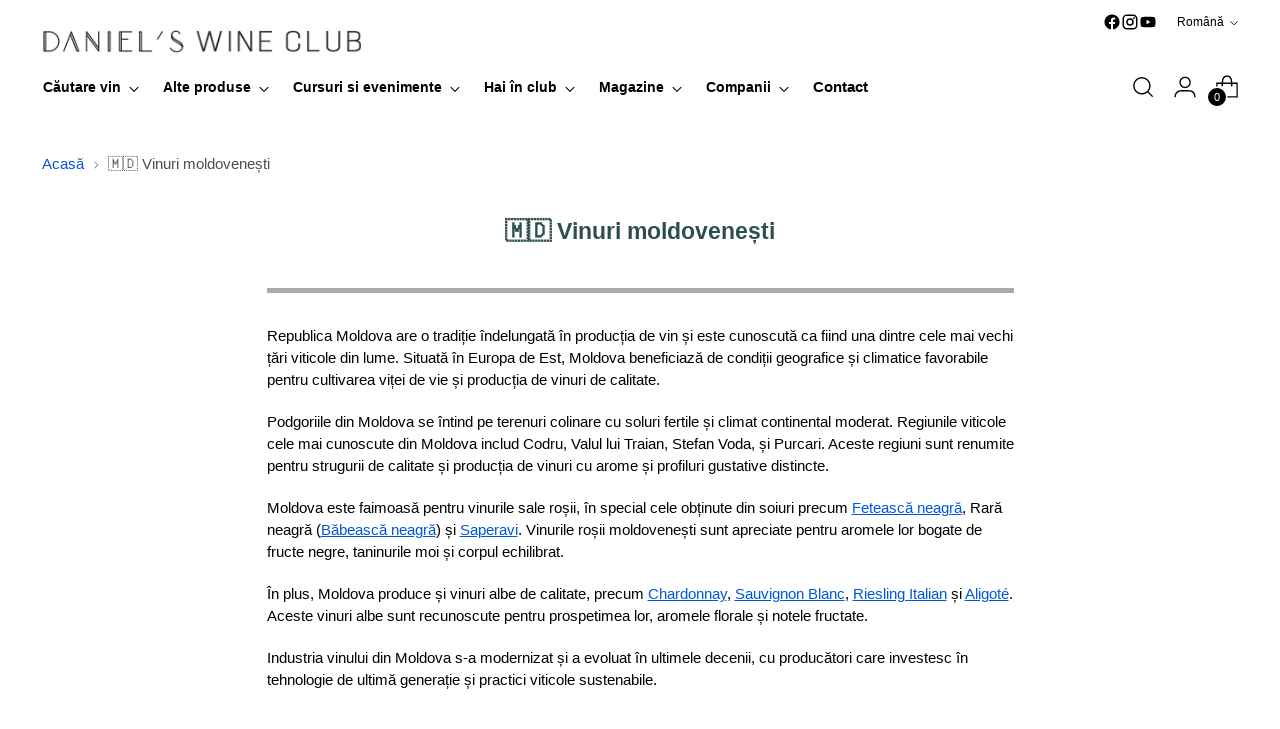

--- FILE ---
content_type: text/javascript; charset=utf-8
request_url: https://danielswine.club/products/heritage-red.js
body_size: 1612
content:
{"id":8345691586714,"title":"ヘリテージ・レッド 2020年","handle":"heritage-red","description":"\u003cul\u003e\n\u003cli\u003e正式名称：Heritage Red 2020\u003c\/li\u003e\n\u003cli\u003e生産国：\u003ca href=\"https:\/\/danielswine.club\/collections\/moldovan-wine\"\u003eモルドバ\u003c\/a\u003e\n\u003c\/li\u003e\n\u003cli\u003e生産者：カルレヴァーナ\u003c\/li\u003e\n\u003cli\u003eタイプ：\u003ca href=\"https:\/\/danielswine.club\/collections\/red-wine\"\u003e赤\u003c\/a\u003e \/ 辛口\u003c\/li\u003e\n\u003cli\u003e葡萄品種：\u003ca href=\"https:\/\/danielswine.club\/collections\/blends\"\u003eブレンド\u003c\/a\u003e (\u003ca href=\"https:\/\/danielswine.club\/collections\/merlot\"\u003eメルロー\u003c\/a\u003e 40%、\u003ca href=\"https:\/\/danielswine.club\/collections\/malbec\"\u003eマルベック\u003c\/a\u003e 40%、\u003ca href=\"https:\/\/danielswine.club\/collections\/cabernet-sauvignon\"\u003eカベルネ・ソーヴィニヨン\u003c\/a\u003e 20%)\u003c\/li\u003e\n\u003cli\u003e品質分類：無し\u003c\/li\u003e\n\u003cli\u003e飲み頃：現在〜2030年\u003c\/li\u003e\n\u003cli\u003e価格帯：\u003ca href=\"https:\/\/danielswine.club\/collections\/3000\"\u003e3,000~3,999円\u003c\/a\u003e\n\u003c\/li\u003e\n\u003cli\u003eJAN コード: 4841989002373\u003c\/li\u003e\n\u003c\/ul\u003e\n\u003ch2\u003e\u003cspan style=\"color: rgb(129, 0, 0);\"\u003e概要\u003c\/span\u003e\u003c\/h2\u003e\n\u003cp\u003e[ヘリテージ] は、先祖代々伝えられた文化や遺産を意味します。\u003c\/p\u003e\n\u003cp\u003eモルドバでは、今でも2人に1人が自宅で自家製ワインを生産しています。モルドバ人にとって、ワイン造りは世代を越えて受け継がれる国家的な文化遺産（=ヘリテージ）なのです。\u003c\/p\u003e\n\u003cp\u003eこの [ヘリテージ] というブランドは、ワイン生産という文化遺産に新たな命を吹き込み、現代のトレンドやテクノロジーと融合させる試みから生まれた、輸出専用の新しいブランドです\u003cspan style=\"font-family: -apple-system, BlinkMacSystemFont, 'San Francisco', 'Segoe UI', Roboto, 'Helvetica Neue', sans-serif; font-size: 0.875rem;\"\u003e。\u003c\/span\u003e\u003cbr\u003e\u003c\/p\u003e\n\u003ch2\u003e\u003cspan style=\"color: rgb(129, 0, 0);\"\u003eテイスティングノート\u003c\/span\u003e\u003c\/h2\u003e\n\u003cul\u003e\n\u003cli\u003e\n\u003cspan style=\"color: rgb(0, 129, 129);\"\u003e\u003cstrong\u003e外観\u003c\/strong\u003e\u003c\/span\u003e\u003cbr\u003e中程度のガーネット掛かったルビー色。\u003c\/li\u003e\n\u003cli\u003e\n\u003cspan style=\"color: rgb(0, 129, 130);\"\u003e\u003cstrong\u003e香り\u003c\/strong\u003e\u003c\/span\u003e\u003cbr\u003eブラックベリー、ブルーベリーに樽熟成由来のスパイス (クローブ) と瓶内熟成由来の\u003cmeta charset=\"utf-8\"\u003eレーズンのアロマを持ちます。\u003c\/li\u003e\n\u003cli\u003e\n\u003cspan style=\"color: rgb(0, 129, 129);\"\u003e\u003cstrong\u003e味わい\u003c\/strong\u003e\u003c\/span\u003e\u003cbr\u003eビロードのようになめらかな口当たりを持ちます。味わいは豊かで、しっかりした骨格をもつワインです。\u003c\/li\u003e\n\u003cli\u003e\n\u003cspan style=\"color: rgb(0, 129, 130);\"\u003e\u003cstrong\u003e相性の良い料理\u003c\/strong\u003e\u003c\/span\u003e\u003cbr\u003eローストラム、ローストポーク、ジビエ、カビチーズ。\u003c\/li\u003e\n\u003c\/ul\u003e\n\u003ch2\u003e\u003cspan style=\"color: rgb(129, 0, 0);\"\u003e飲み頃温度\u003c\/span\u003e\u003c\/h2\u003e\n\u003cul\u003e\n\u003cli\u003e16~18 ℃\u003c\/li\u003e\n\u003c\/ul\u003e\n\u003ch2\u003e\u003cspan style=\"color: rgb(129, 0, 0);\"\u003e基本情報\u003c\/span\u003e\u003c\/h2\u003e\n\u003cul\u003e\n\u003cli\u003eアルコール度数：\u003cspan\u003e13.00％\u003c\/span\u003e\n\u003c\/li\u003e\n\u003cli\u003e残糖度：--.-- g\/l\u003c\/li\u003e\n\u003cli\u003e酸度：--.-- g\/l\u003c\/li\u003e\n\u003cli\u003eボディ：ミディアム (+)\u003c\/li\u003e\n\u003cli\u003e内容量：750ml\u003c\/li\u003e\n\u003cli\u003e栓の仕様：コルク\u003cbr\u003e\n\u003c\/li\u003e\n\u003c\/ul\u003e\n\u003ch2\u003e\u003cspan style=\"color: rgb(129, 0, 0);\"\u003e畑と原料情報\u003c\/span\u003e\u003c\/h2\u003e\n\u003cul\u003e\n\u003cli\u003e原料：葡萄100%\u003c\/li\u003e\n\u003cli\u003e畑：生産者自社畑\u003c\/li\u003e\n\u003cli\u003e平均樹齢：10年\u003c\/li\u003e\n\u003c\/ul\u003e\n\u003ch2\u003e\u003cspan style=\"color: rgb(129, 0, 0);\"\u003e製造情報\u003c\/span\u003e\u003c\/h2\u003e\n\u003cul\u003e\n\u003cli\u003e製造者：カルレヴァーナ\u003cbr\u003e\n\u003c\/li\u003e\n\u003cli\u003e製造の場所：カルレヴァーナ\u003c\/li\u003e\n\u003cli\u003e熟成：フランス産オーク、18ヶ月間\u003c\/li\u003e\n\u003cli\u003eボトリングの場所：カルレヴァーナ\u003c\/li\u003e\n\u003c\/ul\u003e\n\u003ch2\u003e\u003cspan style=\"color: rgb(129, 0, 0);\"\u003e輸入情報\u003c\/span\u003e\u003c\/h2\u003e\n\u003cul\u003e\n\u003cli\u003e輸送中の品質管理方法：温度管理可能なコンテナを利用\u003c\/li\u003e\n\u003c\/ul\u003e\n\u003ch2\u003e\u003cspan style=\"color: rgb(129, 0, 0);\"\u003e輸入後の情報\u003c\/span\u003e\u003c\/h2\u003e\n\u003cul\u003e\n\u003cli\u003e販売者：ダニエルのワインクラブ\u003c\/li\u003e\n\u003cli\u003e保管所：ダニエルのワインクラブ\u003c\/li\u003e\n\u003cli\u003e保管温度：16~18°C\u003c\/li\u003e\n\u003c\/ul\u003e","published_at":"2024-08-24T11:14:25+09:00","created_at":"2024-08-24T09:48:19+09:00","vendor":"🇲🇩 ラダチーニ","type":"白ワイン","tags":["MD*","Member discount*","Reduceri membri*","会員割引有＊"],"price":313500,"price_min":313500,"price_max":313500,"available":false,"price_varies":false,"compare_at_price":null,"compare_at_price_min":0,"compare_at_price_max":0,"compare_at_price_varies":false,"variants":[{"id":45199308030106,"title":"Default Title","option1":"Default Title","option2":null,"option3":null,"sku":"a3dced0f-b630-461a-b4fb-e07460802cb1","requires_shipping":true,"taxable":true,"featured_image":null,"available":false,"name":"ヘリテージ・レッド 2020年","public_title":null,"options":["Default Title"],"price":313500,"weight":1000,"compare_at_price":null,"inventory_management":"shopify","barcode":"","requires_selling_plan":false,"selling_plan_allocations":[]}],"images":["\/\/cdn.shopify.com\/s\/files\/1\/0074\/9282\/9284\/files\/Z62_7793_ac89ea79-9827-47e1-b6bc-da35260ff4e2.jpg?v=1765525221","\/\/cdn.shopify.com\/s\/files\/1\/0074\/9282\/9284\/files\/Z62_7793-2.jpg?v=1765525221"],"featured_image":"\/\/cdn.shopify.com\/s\/files\/1\/0074\/9282\/9284\/files\/Z62_7793_ac89ea79-9827-47e1-b6bc-da35260ff4e2.jpg?v=1765525221","options":[{"name":"Title","position":1,"values":["Default Title"]}],"url":"\/products\/heritage-red","media":[{"alt":null,"id":35852185763994,"position":1,"preview_image":{"aspect_ratio":0.667,"height":2048,"width":1365,"src":"https:\/\/cdn.shopify.com\/s\/files\/1\/0074\/9282\/9284\/files\/Z62_7793_ac89ea79-9827-47e1-b6bc-da35260ff4e2.jpg?v=1765525221"},"aspect_ratio":0.667,"height":2048,"media_type":"image","src":"https:\/\/cdn.shopify.com\/s\/files\/1\/0074\/9282\/9284\/files\/Z62_7793_ac89ea79-9827-47e1-b6bc-da35260ff4e2.jpg?v=1765525221","width":1365},{"alt":null,"id":35852185731226,"position":2,"preview_image":{"aspect_ratio":0.667,"height":2048,"width":1365,"src":"https:\/\/cdn.shopify.com\/s\/files\/1\/0074\/9282\/9284\/files\/Z62_7793-2.jpg?v=1765525221"},"aspect_ratio":0.667,"height":2048,"media_type":"image","src":"https:\/\/cdn.shopify.com\/s\/files\/1\/0074\/9282\/9284\/files\/Z62_7793-2.jpg?v=1765525221","width":1365}],"requires_selling_plan":false,"selling_plan_groups":[]}

--- FILE ---
content_type: text/javascript; charset=utf-8
request_url: https://danielswine.club/products/radacini-metier-brut-alb-1.js
body_size: 1733
content:
{"id":7250231623834,"title":"ラダチーニ・メティエ・ブリュット・アルブ","handle":"radacini-metier-brut-alb-1","description":"\u003cul\u003e\n\u003cli\u003e正式名称：Radacini Metier Brut Alb\u003c\/li\u003e\n\u003cli\u003e生産国：\u003ca href=\"https:\/\/danielswine.club\/collections\/moldovan-wine\"\u003eモルドバ\u003c\/a\u003e\n\u003c\/li\u003e\n\u003cli\u003e生産者：ラダチーニ\u003c\/li\u003e\n\u003cli\u003eタイプ：\u003ca href=\"https:\/\/danielswine.club\/collections\/sparkling\"\u003e泡\u003c\/a\u003e \/ \u003ca href=\"https:\/\/danielswine.club\/collections\/white-wine\"\u003e白\u003c\/a\u003e \/ 辛口\u003c\/li\u003e\n\u003cli\u003e葡萄品種：\u003ca href=\"https:\/\/danielswine.club\/collections\/chardonnay\"\u003eシャルドネ\u003c\/a\u003e 70%、\u003ca href=\"https:\/\/danielswine.club\/collections\/pinot-blanc\"\u003eピノ・ブラン\u003c\/a\u003e 15%、\u003ca href=\"https:\/\/danielswine.club\/collections\/sauvignon-blanc\"\u003eソーヴィニヨン・ブラン\u003c\/a\u003e 15%\u003c\/li\u003e\n\u003cli\u003e品質分類：無し\u003c\/li\u003e\n\u003cli\u003e飲み頃：現在〜2026年\u003c\/li\u003e\n\u003cli\u003e価格帯：\u003ca href=\"https:\/\/danielswine.club\/collections\/3000\"\u003e3,000~3,999円\u003c\/a\u003e\n\u003c\/li\u003e\n\u003cli\u003eJAN コード: 4840267008717\u003c\/li\u003e\n\u003c\/ul\u003e\n\u003ch2\u003e概要\u003c\/h2\u003e\n\u003cp\u003eメティエとはフランス語で“経験によって培われた熟練の技”という意味があり、瓶内2次発酵によるスパークリングワインの優れた作り手であるというラダチーニの自負を示しています。\u003c\/p\u003e\n\u003ch2\u003eラベルのデザイン\u003c\/h2\u003e\n\u003cp\u003e大地に深く根差す根っこ(=ラダチーニ)に支えられ、豊かに枝を広げる大木のイメージです。\u003c\/p\u003e\n\u003ch2\u003e受賞歴\u003c\/h2\u003e\n\u003cul\u003e\n\u003cli\u003eヴィナリウム2021 (Vinarium International Wine Contest) 金賞\u003c\/li\u003e\n\u003cli\u003eモルドバ共和国政府及びVine and Wineが選出する [モルドバ・ベスト・ワイナリー・オブ・ザ・イヤー] を受賞\u003c\/li\u003e\n\u003c\/ul\u003e\n\u003ch2\u003eテイスティングノート\u003c\/h2\u003e\n\u003ch3\u003e外観\u003c\/h3\u003e\n\u003cp\u003e金色にきらめく緑がかった麦わら色。\u003c\/p\u003e\n\u003ch3\u003e香り\u003c\/h3\u003e\n\u003cp\u003eシトラスやグリーンアップルのエレガントでフレッシュなアロマが漂います。\u003c\/p\u003e\n\u003ch3\u003e味わい\u003c\/h3\u003e\n\u003cp\u003e細やかな泡立ちは持続性が高く、グースベリーや柑橘系の風味を包み込むようなほのかなミネラルのニュアンスが感じられます。\u003c\/p\u003e\n\u003ch3\u003e相性の良い料理\u003c\/h3\u003e\n\u003cp\u003eグルメの食卓にふさわしい本格スパークリングワインです。食前酒に。または魚介のグリル、ローストチキン、フォワグラ、上質なチーズと合わせて。\u003c\/p\u003e\n\u003ch2\u003e飲み頃温度\u003c\/h2\u003e\n\u003cul\u003e\n\u003cli\u003e5~7 ℃\u003c\/li\u003e\n\u003c\/ul\u003e\n\u003ch2\u003e基本情報\u003c\/h2\u003e\n\u003cul\u003e\n\u003cli\u003eアルコール度数：12.5％\u003c\/li\u003e\n\u003cli\u003e残糖度：7.1 g\/l\u003c\/li\u003e\n\u003cli\u003e酸度：5.8 g\/l\u003c\/li\u003e\n\u003cli\u003eボディ：ミディアム\u003c\/li\u003e\n\u003cli\u003e内容量：750ml\u003c\/li\u003e\n\u003cli\u003e栓の仕様：コルク\u003c\/li\u003e\n\u003cli\u003eガス圧：4.5 bar\u003c\/li\u003e\n\u003c\/ul\u003e\n\u003ch2\u003e畑情報\u003c\/h2\u003e\n\u003cul\u003e\n\u003cli\u003e原料：葡萄100%\u003c\/li\u003e\n\u003cli\u003e産地：コドゥル\u003c\/li\u003e\n\u003cli\u003e畑：生産者自社畑\u003c\/li\u003e\n\u003cli\u003e平均樹齢：10～12年\u003c\/li\u003e\n\u003cli\u003e栽培：シングル・ギュイヨ仕立て\u003c\/li\u003e\n\u003cli\u003e土壌：炭酸塩を豊富に含む黒土土壌\u003c\/li\u003e\n\u003cli\u003e標高：140m\u003c\/li\u003e\n\u003cli\u003e収穫量：6トン\/ha\u003c\/li\u003e\n\u003cli\u003e密植率：6000～7500本\u003c\/li\u003e\n\u003cli\u003e収穫方法：手摘み\u003c\/li\u003e\n\u003cli\u003e収穫時期：9月中旬\u003c\/li\u003e\n\u003cli\u003e葡萄の栽培者：ラダチーニ\u003c\/li\u003e\n\u003c\/ul\u003e\n\u003ch2\u003e製造情報\u003c\/h2\u003e\n\u003cul\u003e\n\u003cli\u003e製造者：ラダチーニ\u003c\/li\u003e\n\u003cli\u003e醸造家：Marian Haraba 氏\u003c\/li\u003e\n\u003cli\u003e製造の場所：ラダチーニ\u003c\/li\u003e\n\u003cli\u003eボトリングの場所：ラダチーニ\u003c\/li\u003e\n\u003cli\u003e醸造：瓶内二次発酵による伝統的醸造法。一番搾りの果汁に選別酵母を加え13~15℃に調整したステンレスタンクで20日間発酵。ワインを瓶詰めしフランス産の酵母を添加して、15℃に調整した環境の下、シュール・リーで最低9ヶ月間瓶内熟成。低温安定化、ろ過\u003c\/li\u003e\n\u003cli\u003e生産量：3,000本\u003c\/li\u003e\n\u003c\/ul\u003e\n\u003ch2\u003e輸入情報\u003c\/h2\u003e\n\u003cul\u003e\n\u003cli\u003e輸入者：アグリ株式会社\u003c\/li\u003e\n\u003cli\u003e輸送中の品質管理方法：温度管理可能なコンテナを利用\u003c\/li\u003e\n\u003c\/ul\u003e\n\u003ch2\u003e輸入後の情報\u003c\/h2\u003e\n\u003cul\u003e\n\u003cli\u003e販売者：ダニエルのワインクラブ\u003c\/li\u003e\n\u003cli\u003e保管所：ダニエルのワインクラブ\u003c\/li\u003e\n\u003cli\u003e保管温度：16~18°C\u003c\/li\u003e\n\u003c\/ul\u003e\n\u003ch2\u003e⚠️ギフトボックス利用不可\u003c\/h2\u003e\n\u003cul\u003e\n\u003cli\u003e直径が大きいため、ギフトボックス利用不可\u003c\/li\u003e\n\u003cli\u003e\u003ca href=\"https:\/\/danielswine.club\/products\/jidvei-extra-brut\"\u003eギフトボックス利用可能なおすすめのスパークリングワインはこちら\u003c\/a\u003e\u003c\/li\u003e\n\u003c\/ul\u003e","published_at":"2018-12-15T08:00:56+09:00","created_at":"2022-02-17T16:57:43+09:00","vendor":"🇲🇩 ラダチーニ","type":"白ワイン","tags":["MD*","Member discount*","Reduceri membri*","会員割引有＊"],"price":275000,"price_min":275000,"price_max":275000,"available":false,"price_varies":false,"compare_at_price":null,"compare_at_price_min":0,"compare_at_price_max":0,"compare_at_price_varies":false,"variants":[{"id":41651399852186,"title":"Default Title","option1":"Default Title","option2":null,"option3":null,"sku":"ra-me-ba","requires_shipping":true,"taxable":true,"featured_image":null,"available":false,"name":"ラダチーニ・メティエ・ブリュット・アルブ","public_title":null,"options":["Default Title"],"price":275000,"weight":1000,"compare_at_price":null,"inventory_management":"shopify","barcode":"","requires_selling_plan":false,"selling_plan_allocations":[]}],"images":["\/\/cdn.shopify.com\/s\/files\/1\/0074\/9282\/9284\/files\/PZ9_5791_a1de48d9-d563-4bf9-9c40-5a2b9e709cd7.jpg?v=1765592411","\/\/cdn.shopify.com\/s\/files\/1\/0074\/9282\/9284\/files\/PZ9_5791-2.jpg?v=1765592411"],"featured_image":"\/\/cdn.shopify.com\/s\/files\/1\/0074\/9282\/9284\/files\/PZ9_5791_a1de48d9-d563-4bf9-9c40-5a2b9e709cd7.jpg?v=1765592411","options":[{"name":"Title","position":1,"values":["Default Title"]}],"url":"\/products\/radacini-metier-brut-alb-1","media":[{"alt":null,"id":35854971142298,"position":1,"preview_image":{"aspect_ratio":0.667,"height":2048,"width":1365,"src":"https:\/\/cdn.shopify.com\/s\/files\/1\/0074\/9282\/9284\/files\/PZ9_5791_a1de48d9-d563-4bf9-9c40-5a2b9e709cd7.jpg?v=1765592411"},"aspect_ratio":0.667,"height":2048,"media_type":"image","src":"https:\/\/cdn.shopify.com\/s\/files\/1\/0074\/9282\/9284\/files\/PZ9_5791_a1de48d9-d563-4bf9-9c40-5a2b9e709cd7.jpg?v=1765592411","width":1365},{"alt":null,"id":35854971175066,"position":2,"preview_image":{"aspect_ratio":0.667,"height":2048,"width":1365,"src":"https:\/\/cdn.shopify.com\/s\/files\/1\/0074\/9282\/9284\/files\/PZ9_5791-2.jpg?v=1765592411"},"aspect_ratio":0.667,"height":2048,"media_type":"image","src":"https:\/\/cdn.shopify.com\/s\/files\/1\/0074\/9282\/9284\/files\/PZ9_5791-2.jpg?v=1765592411","width":1365}],"requires_selling_plan":false,"selling_plan_groups":[]}

--- FILE ---
content_type: text/javascript; charset=utf-8
request_url: https://danielswine.club/products/gioveni-merlot.js
body_size: 1734
content:
{"id":8345643647130,"title":"バサラビア・ジョヴェニ・メルロー 2022年","handle":"gioveni-merlot","description":"\u003cul\u003e\n\u003cli\u003e正式名称：Land of Basarabia Gioveni Merlot 2022\u003c\/li\u003e\n\u003cli\u003e生産国：\u003ca href=\"https:\/\/danielswine.club\/collections\/moldovan-wine\"\u003eモルドバ\u003c\/a\u003e\n\u003c\/li\u003e\n\u003cli\u003e生産者：バサラビア\u003c\/li\u003e\n\u003cli\u003eタイプ：\u003ca href=\"https:\/\/danielswine.club\/collections\/rose-wine\"\u003eロゼ\u003c\/a\u003e \/ 中辛口\u003c\/li\u003e\n\u003cli\u003e葡萄品種：\u003ca href=\"https:\/\/danielswine.club\/collections\/merlot\"\u003eメルロー \u003c\/a\u003e100%\u003c\/li\u003e\n\u003cli\u003e品質分類：I.G.P. Stefan-Voda\u003c\/li\u003e\n\u003cli\u003e飲み頃：現在〜2026年\u003c\/li\u003e\n\u003cli\u003e価格帯：\u003ca href=\"https:\/\/danielswine.club\/collections\/2000\"\u003e2,000~2,999円\u003c\/a\u003e\n\u003c\/li\u003e\n\u003cli\u003eJAN コード: 4841985000793\u003c\/li\u003e\n\u003c\/ul\u003e\n\u003ch2\u003e\u003cspan style=\"color: rgb(129, 0, 0);\"\u003e概要\u003c\/span\u003e\u003c\/h2\u003e\n\u003cp\u003eワイナリーの創設者、イゴル・ガネア氏は、祖父や父が自家製ワインを作る姿を見て育ちました。ブドウが高貴なワインへと変わる神秘に魅了され、彼は「唯一無二のワイン」を生み出すための研究に没頭しました。\u003c\/p\u003e\n\u003cp\u003e若き日の彼が生み出したブレンドワインは、家族や友人、近所の人々の間で瞬く間に評判となり、個人消費の範囲を超えて事業へと発展していきました。契約農家からブドウを購入し、多様なブレンドワインをモルドバ全土、さらには世界中へと送り出すようになったのです。\u003c\/p\u003e\n\u003cp\u003e[ランド・オブ・ベッサラビア] は、モルドバ南東部の地理的表示保護 (PGI) 指定地域であるシュテファン・ヴォダにおいて、2016年にスタートしたプロジェクトです。このブランドは、ブドウ品種の個性を最大限に活かす哲学を明確に掲げています。\u003cspan style=\"color: rgb(129, 0, 1);\"\u003e\u003c\/span\u003e\u003c\/p\u003e\n\u003ch2\u003e\u003cspan style=\"color: rgb(129, 0, 0);\"\u003eテイスティングノート\u003c\/span\u003e\u003c\/h2\u003e\n\u003cul\u003e\n\u003cli\u003e\n\u003cspan style=\"color: rgb(0, 129, 129);\"\u003e\u003cstrong\u003e外観\u003c\/strong\u003e\u003c\/span\u003e\u003cbr\u003e美しいバラ色。色の強さは中程度。\u003c\/li\u003e\n\u003cli\u003e\n\u003cspan style=\"color: rgb(0, 129, 130);\"\u003e\u003cstrong\u003e香り\u003c\/strong\u003e\u003c\/span\u003e\u003cbr\u003eストロベリー、ラズベリー、レッドカラント、グレープフルーツ、レモン、オレンジピール、バラの花びらとハイビスカスのような香りを持ちます。\u003c\/li\u003e\n\u003cli\u003e\n\u003cspan style=\"color: rgb(0, 129, 129);\"\u003e\u003cstrong\u003e味わい\u003c\/strong\u003e\u003c\/span\u003e\u003cbr\u003eメロンやスイカの甘い風味は夏らしいイメージ。さわやかな酸味が印象的で、幅広い料理に合わせられるワインです。\u003c\/li\u003e\n\u003cli\u003e\n\u003cspan style=\"color: rgb(0, 129, 130);\"\u003e\u003cstrong\u003e相性の良い料理\u003c\/strong\u003e\u003c\/span\u003e\u003cbr\u003e新鮮な野菜、果物、ナッツ、軽いドレッシングを使ったサラダ、 エビのグリル、サーモンのポシェ(蒸し煮)、セビーチェ。\u003c\/li\u003e\n\u003c\/ul\u003e\n\u003ch2\u003e\u003cspan style=\"color: rgb(129, 0, 0);\"\u003e飲み頃温度\u003c\/span\u003e\u003c\/h2\u003e\n\u003cul\u003e\n\u003cli\u003e5~7 ℃\u003c\/li\u003e\n\u003c\/ul\u003e\n\u003ch2\u003e\u003cspan style=\"color: rgb(129, 0, 0);\"\u003e基本情報\u003c\/span\u003e\u003c\/h2\u003e\n\u003cul\u003e\n\u003cli\u003eアルコール度数：\u003cspan\u003e13.00％\u003c\/span\u003e\n\u003c\/li\u003e\n\u003cli\u003e残糖度：--.-- g\/l\u003c\/li\u003e\n\u003cli\u003e酸度：--.-- g\/l\u003c\/li\u003e\n\u003cli\u003eボディ：ミディアム\u003c\/li\u003e\n\u003cli\u003e内容量：750ml\u003c\/li\u003e\n\u003cli\u003e栓の仕様：コルク\u003cbr\u003e\n\u003c\/li\u003e\n\u003c\/ul\u003e\n\u003ch2\u003e\u003cspan style=\"color: rgb(129, 0, 0);\"\u003e畑と原料情報\u003c\/span\u003e\u003c\/h2\u003e\n\u003cul\u003e\n\u003cli\u003e原料：葡萄100%\u003c\/li\u003e\n\u003cli\u003e地域：モルドバ南東部\u003c\/li\u003e\n\u003cli\u003e産地：シュテファン・ヴォダ\u003c\/li\u003e\n\u003cli\u003e畑：生産者自社畑\u003c\/li\u003e\n\u003cli\u003e平均樹齢：20年\u003c\/li\u003e\n\u003c\/ul\u003e\n\u003ch2\u003e\u003cspan style=\"color: rgb(129, 0, 0);\"\u003e製造情報\u003c\/span\u003e\u003c\/h2\u003e\n\u003cul\u003e\n\u003cli\u003e製造者：バサラビア\u003c\/li\u003e\n\u003cli\u003e醸造家：Igor GANEA 氏\u003c\/li\u003e\n\u003cli\u003e製造の場所：バサラビア\u003c\/li\u003e\n\u003cli\u003eボトリングの場所：バサラビア\u003c\/li\u003e\n\u003c\/ul\u003e\n\u003ch2\u003e\u003cspan style=\"color: rgb(129, 0, 0);\"\u003e輸入情報\u003c\/span\u003e\u003c\/h2\u003e\n\u003cul\u003e\n\u003cli\u003e輸送中の品質管理方法：温度管理可能なコンテナを利用\u003c\/li\u003e\n\u003c\/ul\u003e\n\u003ch2\u003e\u003cspan style=\"color: rgb(129, 0, 0);\"\u003e輸入後の情報\u003c\/span\u003e\u003c\/h2\u003e\n\u003cul\u003e\n\u003cli\u003e販売者：ダニエルのワインクラブ\u003c\/li\u003e\n\u003cli\u003e保管所：ダニエルのワインクラブ\u003c\/li\u003e\n\u003cli\u003e保管温度：16~18°C\u003c\/li\u003e\n\u003c\/ul\u003e","published_at":"2024-08-24T08:15:38+09:00","created_at":"2024-08-24T07:34:32+09:00","vendor":"🇲🇩 ラダチーニ","type":"白ワイン","tags":["MD*","Member discount*","Reduceri membri*","会員割引有＊"],"price":165000,"price_min":165000,"price_max":165000,"available":false,"price_varies":false,"compare_at_price":null,"compare_at_price_min":0,"compare_at_price_max":0,"compare_at_price_varies":false,"variants":[{"id":45198231797914,"title":"Default Title","option1":"Default Title","option2":null,"option3":null,"sku":"ebd2d4d0-26c7-4134-8097-372ba09e3491","requires_shipping":true,"taxable":true,"featured_image":null,"available":false,"name":"バサラビア・ジョヴェニ・メルロー 2022年","public_title":null,"options":["Default Title"],"price":165000,"weight":1000,"compare_at_price":null,"inventory_management":"shopify","barcode":"","requires_selling_plan":false,"selling_plan_allocations":[]}],"images":["\/\/cdn.shopify.com\/s\/files\/1\/0074\/9282\/9284\/files\/Z62_7803.jpg?v=1765525279","\/\/cdn.shopify.com\/s\/files\/1\/0074\/9282\/9284\/files\/Z62_7803-2_faf41d33-8348-4fb5-af83-f79eda0368e1.jpg?v=1765525278"],"featured_image":"\/\/cdn.shopify.com\/s\/files\/1\/0074\/9282\/9284\/files\/Z62_7803.jpg?v=1765525279","options":[{"name":"Title","position":1,"values":["Default Title"]}],"url":"\/products\/gioveni-merlot","media":[{"alt":null,"id":35852189106330,"position":1,"preview_image":{"aspect_ratio":0.667,"height":2048,"width":1365,"src":"https:\/\/cdn.shopify.com\/s\/files\/1\/0074\/9282\/9284\/files\/Z62_7803.jpg?v=1765525279"},"aspect_ratio":0.667,"height":2048,"media_type":"image","src":"https:\/\/cdn.shopify.com\/s\/files\/1\/0074\/9282\/9284\/files\/Z62_7803.jpg?v=1765525279","width":1365},{"alt":null,"id":35852189139098,"position":2,"preview_image":{"aspect_ratio":0.667,"height":2048,"width":1365,"src":"https:\/\/cdn.shopify.com\/s\/files\/1\/0074\/9282\/9284\/files\/Z62_7803-2_faf41d33-8348-4fb5-af83-f79eda0368e1.jpg?v=1765525278"},"aspect_ratio":0.667,"height":2048,"media_type":"image","src":"https:\/\/cdn.shopify.com\/s\/files\/1\/0074\/9282\/9284\/files\/Z62_7803-2_faf41d33-8348-4fb5-af83-f79eda0368e1.jpg?v=1765525278","width":1365}],"requires_selling_plan":false,"selling_plan_groups":[]}

--- FILE ---
content_type: text/javascript; charset=utf-8
request_url: https://danielswine.club/products/gioveni-merlot.js
body_size: 2136
content:
{"id":8345643647130,"title":"バサラビア・ジョヴェニ・メルロー 2022年","handle":"gioveni-merlot","description":"\u003cul\u003e\n\u003cli\u003e正式名称：Land of Basarabia Gioveni Merlot 2022\u003c\/li\u003e\n\u003cli\u003e生産国：\u003ca href=\"https:\/\/danielswine.club\/collections\/moldovan-wine\"\u003eモルドバ\u003c\/a\u003e\n\u003c\/li\u003e\n\u003cli\u003e生産者：バサラビア\u003c\/li\u003e\n\u003cli\u003eタイプ：\u003ca href=\"https:\/\/danielswine.club\/collections\/rose-wine\"\u003eロゼ\u003c\/a\u003e \/ 中辛口\u003c\/li\u003e\n\u003cli\u003e葡萄品種：\u003ca href=\"https:\/\/danielswine.club\/collections\/merlot\"\u003eメルロー \u003c\/a\u003e100%\u003c\/li\u003e\n\u003cli\u003e品質分類：I.G.P. Stefan-Voda\u003c\/li\u003e\n\u003cli\u003e飲み頃：現在〜2026年\u003c\/li\u003e\n\u003cli\u003e価格帯：\u003ca href=\"https:\/\/danielswine.club\/collections\/2000\"\u003e2,000~2,999円\u003c\/a\u003e\n\u003c\/li\u003e\n\u003cli\u003eJAN コード: 4841985000793\u003c\/li\u003e\n\u003c\/ul\u003e\n\u003ch2\u003e\u003cspan style=\"color: rgb(129, 0, 0);\"\u003e概要\u003c\/span\u003e\u003c\/h2\u003e\n\u003cp\u003eワイナリーの創設者、イゴル・ガネア氏は、祖父や父が自家製ワインを作る姿を見て育ちました。ブドウが高貴なワインへと変わる神秘に魅了され、彼は「唯一無二のワイン」を生み出すための研究に没頭しました。\u003c\/p\u003e\n\u003cp\u003e若き日の彼が生み出したブレンドワインは、家族や友人、近所の人々の間で瞬く間に評判となり、個人消費の範囲を超えて事業へと発展していきました。契約農家からブドウを購入し、多様なブレンドワインをモルドバ全土、さらには世界中へと送り出すようになったのです。\u003c\/p\u003e\n\u003cp\u003e[ランド・オブ・ベッサラビア] は、モルドバ南東部の地理的表示保護 (PGI) 指定地域であるシュテファン・ヴォダにおいて、2016年にスタートしたプロジェクトです。このブランドは、ブドウ品種の個性を最大限に活かす哲学を明確に掲げています。\u003cspan style=\"color: rgb(129, 0, 1);\"\u003e\u003c\/span\u003e\u003c\/p\u003e\n\u003ch2\u003e\u003cspan style=\"color: rgb(129, 0, 0);\"\u003eテイスティングノート\u003c\/span\u003e\u003c\/h2\u003e\n\u003cul\u003e\n\u003cli\u003e\n\u003cspan style=\"color: rgb(0, 129, 129);\"\u003e\u003cstrong\u003e外観\u003c\/strong\u003e\u003c\/span\u003e\u003cbr\u003e美しいバラ色。色の強さは中程度。\u003c\/li\u003e\n\u003cli\u003e\n\u003cspan style=\"color: rgb(0, 129, 130);\"\u003e\u003cstrong\u003e香り\u003c\/strong\u003e\u003c\/span\u003e\u003cbr\u003eストロベリー、ラズベリー、レッドカラント、グレープフルーツ、レモン、オレンジピール、バラの花びらとハイビスカスのような香りを持ちます。\u003c\/li\u003e\n\u003cli\u003e\n\u003cspan style=\"color: rgb(0, 129, 129);\"\u003e\u003cstrong\u003e味わい\u003c\/strong\u003e\u003c\/span\u003e\u003cbr\u003eメロンやスイカの甘い風味は夏らしいイメージ。さわやかな酸味が印象的で、幅広い料理に合わせられるワインです。\u003c\/li\u003e\n\u003cli\u003e\n\u003cspan style=\"color: rgb(0, 129, 130);\"\u003e\u003cstrong\u003e相性の良い料理\u003c\/strong\u003e\u003c\/span\u003e\u003cbr\u003e新鮮な野菜、果物、ナッツ、軽いドレッシングを使ったサラダ、 エビのグリル、サーモンのポシェ(蒸し煮)、セビーチェ。\u003c\/li\u003e\n\u003c\/ul\u003e\n\u003ch2\u003e\u003cspan style=\"color: rgb(129, 0, 0);\"\u003e飲み頃温度\u003c\/span\u003e\u003c\/h2\u003e\n\u003cul\u003e\n\u003cli\u003e5~7 ℃\u003c\/li\u003e\n\u003c\/ul\u003e\n\u003ch2\u003e\u003cspan style=\"color: rgb(129, 0, 0);\"\u003e基本情報\u003c\/span\u003e\u003c\/h2\u003e\n\u003cul\u003e\n\u003cli\u003eアルコール度数：\u003cspan\u003e13.00％\u003c\/span\u003e\n\u003c\/li\u003e\n\u003cli\u003e残糖度：--.-- g\/l\u003c\/li\u003e\n\u003cli\u003e酸度：--.-- g\/l\u003c\/li\u003e\n\u003cli\u003eボディ：ミディアム\u003c\/li\u003e\n\u003cli\u003e内容量：750ml\u003c\/li\u003e\n\u003cli\u003e栓の仕様：コルク\u003cbr\u003e\n\u003c\/li\u003e\n\u003c\/ul\u003e\n\u003ch2\u003e\u003cspan style=\"color: rgb(129, 0, 0);\"\u003e畑と原料情報\u003c\/span\u003e\u003c\/h2\u003e\n\u003cul\u003e\n\u003cli\u003e原料：葡萄100%\u003c\/li\u003e\n\u003cli\u003e地域：モルドバ南東部\u003c\/li\u003e\n\u003cli\u003e産地：シュテファン・ヴォダ\u003c\/li\u003e\n\u003cli\u003e畑：生産者自社畑\u003c\/li\u003e\n\u003cli\u003e平均樹齢：20年\u003c\/li\u003e\n\u003c\/ul\u003e\n\u003ch2\u003e\u003cspan style=\"color: rgb(129, 0, 0);\"\u003e製造情報\u003c\/span\u003e\u003c\/h2\u003e\n\u003cul\u003e\n\u003cli\u003e製造者：バサラビア\u003c\/li\u003e\n\u003cli\u003e醸造家：Igor GANEA 氏\u003c\/li\u003e\n\u003cli\u003e製造の場所：バサラビア\u003c\/li\u003e\n\u003cli\u003eボトリングの場所：バサラビア\u003c\/li\u003e\n\u003c\/ul\u003e\n\u003ch2\u003e\u003cspan style=\"color: rgb(129, 0, 0);\"\u003e輸入情報\u003c\/span\u003e\u003c\/h2\u003e\n\u003cul\u003e\n\u003cli\u003e輸送中の品質管理方法：温度管理可能なコンテナを利用\u003c\/li\u003e\n\u003c\/ul\u003e\n\u003ch2\u003e\u003cspan style=\"color: rgb(129, 0, 0);\"\u003e輸入後の情報\u003c\/span\u003e\u003c\/h2\u003e\n\u003cul\u003e\n\u003cli\u003e販売者：ダニエルのワインクラブ\u003c\/li\u003e\n\u003cli\u003e保管所：ダニエルのワインクラブ\u003c\/li\u003e\n\u003cli\u003e保管温度：16~18°C\u003c\/li\u003e\n\u003c\/ul\u003e","published_at":"2024-08-24T08:15:38+09:00","created_at":"2024-08-24T07:34:32+09:00","vendor":"🇲🇩 ラダチーニ","type":"白ワイン","tags":["MD*","Member discount*","Reduceri membri*","会員割引有＊"],"price":165000,"price_min":165000,"price_max":165000,"available":false,"price_varies":false,"compare_at_price":null,"compare_at_price_min":0,"compare_at_price_max":0,"compare_at_price_varies":false,"variants":[{"id":45198231797914,"title":"Default Title","option1":"Default Title","option2":null,"option3":null,"sku":"ebd2d4d0-26c7-4134-8097-372ba09e3491","requires_shipping":true,"taxable":true,"featured_image":null,"available":false,"name":"バサラビア・ジョヴェニ・メルロー 2022年","public_title":null,"options":["Default Title"],"price":165000,"weight":1000,"compare_at_price":null,"inventory_management":"shopify","barcode":"","requires_selling_plan":false,"selling_plan_allocations":[]}],"images":["\/\/cdn.shopify.com\/s\/files\/1\/0074\/9282\/9284\/files\/Z62_7803.jpg?v=1765525279","\/\/cdn.shopify.com\/s\/files\/1\/0074\/9282\/9284\/files\/Z62_7803-2_faf41d33-8348-4fb5-af83-f79eda0368e1.jpg?v=1765525278"],"featured_image":"\/\/cdn.shopify.com\/s\/files\/1\/0074\/9282\/9284\/files\/Z62_7803.jpg?v=1765525279","options":[{"name":"Title","position":1,"values":["Default Title"]}],"url":"\/products\/gioveni-merlot","media":[{"alt":null,"id":35852189106330,"position":1,"preview_image":{"aspect_ratio":0.667,"height":2048,"width":1365,"src":"https:\/\/cdn.shopify.com\/s\/files\/1\/0074\/9282\/9284\/files\/Z62_7803.jpg?v=1765525279"},"aspect_ratio":0.667,"height":2048,"media_type":"image","src":"https:\/\/cdn.shopify.com\/s\/files\/1\/0074\/9282\/9284\/files\/Z62_7803.jpg?v=1765525279","width":1365},{"alt":null,"id":35852189139098,"position":2,"preview_image":{"aspect_ratio":0.667,"height":2048,"width":1365,"src":"https:\/\/cdn.shopify.com\/s\/files\/1\/0074\/9282\/9284\/files\/Z62_7803-2_faf41d33-8348-4fb5-af83-f79eda0368e1.jpg?v=1765525278"},"aspect_ratio":0.667,"height":2048,"media_type":"image","src":"https:\/\/cdn.shopify.com\/s\/files\/1\/0074\/9282\/9284\/files\/Z62_7803-2_faf41d33-8348-4fb5-af83-f79eda0368e1.jpg?v=1765525278","width":1365}],"requires_selling_plan":false,"selling_plan_groups":[]}

--- FILE ---
content_type: text/javascript; charset=utf-8
request_url: https://danielswine.club/products/heritage-red.js
body_size: 1943
content:
{"id":8345691586714,"title":"ヘリテージ・レッド 2020年","handle":"heritage-red","description":"\u003cul\u003e\n\u003cli\u003e正式名称：Heritage Red 2020\u003c\/li\u003e\n\u003cli\u003e生産国：\u003ca href=\"https:\/\/danielswine.club\/collections\/moldovan-wine\"\u003eモルドバ\u003c\/a\u003e\n\u003c\/li\u003e\n\u003cli\u003e生産者：カルレヴァーナ\u003c\/li\u003e\n\u003cli\u003eタイプ：\u003ca href=\"https:\/\/danielswine.club\/collections\/red-wine\"\u003e赤\u003c\/a\u003e \/ 辛口\u003c\/li\u003e\n\u003cli\u003e葡萄品種：\u003ca href=\"https:\/\/danielswine.club\/collections\/blends\"\u003eブレンド\u003c\/a\u003e (\u003ca href=\"https:\/\/danielswine.club\/collections\/merlot\"\u003eメルロー\u003c\/a\u003e 40%、\u003ca href=\"https:\/\/danielswine.club\/collections\/malbec\"\u003eマルベック\u003c\/a\u003e 40%、\u003ca href=\"https:\/\/danielswine.club\/collections\/cabernet-sauvignon\"\u003eカベルネ・ソーヴィニヨン\u003c\/a\u003e 20%)\u003c\/li\u003e\n\u003cli\u003e品質分類：無し\u003c\/li\u003e\n\u003cli\u003e飲み頃：現在〜2030年\u003c\/li\u003e\n\u003cli\u003e価格帯：\u003ca href=\"https:\/\/danielswine.club\/collections\/3000\"\u003e3,000~3,999円\u003c\/a\u003e\n\u003c\/li\u003e\n\u003cli\u003eJAN コード: 4841989002373\u003c\/li\u003e\n\u003c\/ul\u003e\n\u003ch2\u003e\u003cspan style=\"color: rgb(129, 0, 0);\"\u003e概要\u003c\/span\u003e\u003c\/h2\u003e\n\u003cp\u003e[ヘリテージ] は、先祖代々伝えられた文化や遺産を意味します。\u003c\/p\u003e\n\u003cp\u003eモルドバでは、今でも2人に1人が自宅で自家製ワインを生産しています。モルドバ人にとって、ワイン造りは世代を越えて受け継がれる国家的な文化遺産（=ヘリテージ）なのです。\u003c\/p\u003e\n\u003cp\u003eこの [ヘリテージ] というブランドは、ワイン生産という文化遺産に新たな命を吹き込み、現代のトレンドやテクノロジーと融合させる試みから生まれた、輸出専用の新しいブランドです\u003cspan style=\"font-family: -apple-system, BlinkMacSystemFont, 'San Francisco', 'Segoe UI', Roboto, 'Helvetica Neue', sans-serif; font-size: 0.875rem;\"\u003e。\u003c\/span\u003e\u003cbr\u003e\u003c\/p\u003e\n\u003ch2\u003e\u003cspan style=\"color: rgb(129, 0, 0);\"\u003eテイスティングノート\u003c\/span\u003e\u003c\/h2\u003e\n\u003cul\u003e\n\u003cli\u003e\n\u003cspan style=\"color: rgb(0, 129, 129);\"\u003e\u003cstrong\u003e外観\u003c\/strong\u003e\u003c\/span\u003e\u003cbr\u003e中程度のガーネット掛かったルビー色。\u003c\/li\u003e\n\u003cli\u003e\n\u003cspan style=\"color: rgb(0, 129, 130);\"\u003e\u003cstrong\u003e香り\u003c\/strong\u003e\u003c\/span\u003e\u003cbr\u003eブラックベリー、ブルーベリーに樽熟成由来のスパイス (クローブ) と瓶内熟成由来の\u003cmeta charset=\"utf-8\"\u003eレーズンのアロマを持ちます。\u003c\/li\u003e\n\u003cli\u003e\n\u003cspan style=\"color: rgb(0, 129, 129);\"\u003e\u003cstrong\u003e味わい\u003c\/strong\u003e\u003c\/span\u003e\u003cbr\u003eビロードのようになめらかな口当たりを持ちます。味わいは豊かで、しっかりした骨格をもつワインです。\u003c\/li\u003e\n\u003cli\u003e\n\u003cspan style=\"color: rgb(0, 129, 130);\"\u003e\u003cstrong\u003e相性の良い料理\u003c\/strong\u003e\u003c\/span\u003e\u003cbr\u003eローストラム、ローストポーク、ジビエ、カビチーズ。\u003c\/li\u003e\n\u003c\/ul\u003e\n\u003ch2\u003e\u003cspan style=\"color: rgb(129, 0, 0);\"\u003e飲み頃温度\u003c\/span\u003e\u003c\/h2\u003e\n\u003cul\u003e\n\u003cli\u003e16~18 ℃\u003c\/li\u003e\n\u003c\/ul\u003e\n\u003ch2\u003e\u003cspan style=\"color: rgb(129, 0, 0);\"\u003e基本情報\u003c\/span\u003e\u003c\/h2\u003e\n\u003cul\u003e\n\u003cli\u003eアルコール度数：\u003cspan\u003e13.00％\u003c\/span\u003e\n\u003c\/li\u003e\n\u003cli\u003e残糖度：--.-- g\/l\u003c\/li\u003e\n\u003cli\u003e酸度：--.-- g\/l\u003c\/li\u003e\n\u003cli\u003eボディ：ミディアム (+)\u003c\/li\u003e\n\u003cli\u003e内容量：750ml\u003c\/li\u003e\n\u003cli\u003e栓の仕様：コルク\u003cbr\u003e\n\u003c\/li\u003e\n\u003c\/ul\u003e\n\u003ch2\u003e\u003cspan style=\"color: rgb(129, 0, 0);\"\u003e畑と原料情報\u003c\/span\u003e\u003c\/h2\u003e\n\u003cul\u003e\n\u003cli\u003e原料：葡萄100%\u003c\/li\u003e\n\u003cli\u003e畑：生産者自社畑\u003c\/li\u003e\n\u003cli\u003e平均樹齢：10年\u003c\/li\u003e\n\u003c\/ul\u003e\n\u003ch2\u003e\u003cspan style=\"color: rgb(129, 0, 0);\"\u003e製造情報\u003c\/span\u003e\u003c\/h2\u003e\n\u003cul\u003e\n\u003cli\u003e製造者：カルレヴァーナ\u003cbr\u003e\n\u003c\/li\u003e\n\u003cli\u003e製造の場所：カルレヴァーナ\u003c\/li\u003e\n\u003cli\u003e熟成：フランス産オーク、18ヶ月間\u003c\/li\u003e\n\u003cli\u003eボトリングの場所：カルレヴァーナ\u003c\/li\u003e\n\u003c\/ul\u003e\n\u003ch2\u003e\u003cspan style=\"color: rgb(129, 0, 0);\"\u003e輸入情報\u003c\/span\u003e\u003c\/h2\u003e\n\u003cul\u003e\n\u003cli\u003e輸送中の品質管理方法：温度管理可能なコンテナを利用\u003c\/li\u003e\n\u003c\/ul\u003e\n\u003ch2\u003e\u003cspan style=\"color: rgb(129, 0, 0);\"\u003e輸入後の情報\u003c\/span\u003e\u003c\/h2\u003e\n\u003cul\u003e\n\u003cli\u003e販売者：ダニエルのワインクラブ\u003c\/li\u003e\n\u003cli\u003e保管所：ダニエルのワインクラブ\u003c\/li\u003e\n\u003cli\u003e保管温度：16~18°C\u003c\/li\u003e\n\u003c\/ul\u003e","published_at":"2024-08-24T11:14:25+09:00","created_at":"2024-08-24T09:48:19+09:00","vendor":"🇲🇩 ラダチーニ","type":"白ワイン","tags":["MD*","Member discount*","Reduceri membri*","会員割引有＊"],"price":313500,"price_min":313500,"price_max":313500,"available":false,"price_varies":false,"compare_at_price":null,"compare_at_price_min":0,"compare_at_price_max":0,"compare_at_price_varies":false,"variants":[{"id":45199308030106,"title":"Default Title","option1":"Default Title","option2":null,"option3":null,"sku":"a3dced0f-b630-461a-b4fb-e07460802cb1","requires_shipping":true,"taxable":true,"featured_image":null,"available":false,"name":"ヘリテージ・レッド 2020年","public_title":null,"options":["Default Title"],"price":313500,"weight":1000,"compare_at_price":null,"inventory_management":"shopify","barcode":"","requires_selling_plan":false,"selling_plan_allocations":[]}],"images":["\/\/cdn.shopify.com\/s\/files\/1\/0074\/9282\/9284\/files\/Z62_7793_ac89ea79-9827-47e1-b6bc-da35260ff4e2.jpg?v=1765525221","\/\/cdn.shopify.com\/s\/files\/1\/0074\/9282\/9284\/files\/Z62_7793-2.jpg?v=1765525221"],"featured_image":"\/\/cdn.shopify.com\/s\/files\/1\/0074\/9282\/9284\/files\/Z62_7793_ac89ea79-9827-47e1-b6bc-da35260ff4e2.jpg?v=1765525221","options":[{"name":"Title","position":1,"values":["Default Title"]}],"url":"\/products\/heritage-red","media":[{"alt":null,"id":35852185763994,"position":1,"preview_image":{"aspect_ratio":0.667,"height":2048,"width":1365,"src":"https:\/\/cdn.shopify.com\/s\/files\/1\/0074\/9282\/9284\/files\/Z62_7793_ac89ea79-9827-47e1-b6bc-da35260ff4e2.jpg?v=1765525221"},"aspect_ratio":0.667,"height":2048,"media_type":"image","src":"https:\/\/cdn.shopify.com\/s\/files\/1\/0074\/9282\/9284\/files\/Z62_7793_ac89ea79-9827-47e1-b6bc-da35260ff4e2.jpg?v=1765525221","width":1365},{"alt":null,"id":35852185731226,"position":2,"preview_image":{"aspect_ratio":0.667,"height":2048,"width":1365,"src":"https:\/\/cdn.shopify.com\/s\/files\/1\/0074\/9282\/9284\/files\/Z62_7793-2.jpg?v=1765525221"},"aspect_ratio":0.667,"height":2048,"media_type":"image","src":"https:\/\/cdn.shopify.com\/s\/files\/1\/0074\/9282\/9284\/files\/Z62_7793-2.jpg?v=1765525221","width":1365}],"requires_selling_plan":false,"selling_plan_groups":[]}

--- FILE ---
content_type: text/javascript; charset=utf-8
request_url: https://danielswine.club/products/radacini-feteasca-alba-brut.js
body_size: 1052
content:
{"id":8417509441690,"title":"ラダチーニ・フェテアスカ・アルバ・ブリュット","handle":"radacini-feteasca-alba-brut","description":"\u003cul\u003e\n\u003cli\u003e正式名称：Radacini Feteasca Alba Brut\u003c\/li\u003e\n\u003cli\u003e生産国：\u003ca href=\"https:\/\/danielswine.club\/collections\/moldovan-wine\"\u003eモルドバ\u003c\/a\u003e\n\u003c\/li\u003e\n\u003cli\u003e生産者：ラダチーニ\u003c\/li\u003e\n\u003cli\u003eタイプ：\u003ca href=\"https:\/\/danielswine.club\/collections\/sparkling\"\u003e泡\u003c\/a\u003e \/ \u003ca href=\"https:\/\/danielswine.club\/collections\/white-wine\"\u003e白\u003c\/a\u003e \/ 辛口\u003c\/li\u003e\n\u003cli\u003e葡萄品種：\u003ca href=\"https:\/\/danielswine.club\/collections\/feteasca-alba\"\u003eフェテアスカ・アルバ\u003c\/a\u003e 100%\u003c\/li\u003e\n\u003cli\u003e品質分類：無し\u003c\/li\u003e\n\u003cli\u003e飲み頃：現在〜2026年\u003c\/li\u003e\n\u003cli\u003e価格帯：\u003ca href=\"https:\/\/danielswine.club\/collections\/2000\"\u003e2,000~2,999円\u003c\/a\u003e\n\u003c\/li\u003e\n\u003cli\u003eJAN コード: 4840267008915\u003c\/li\u003e\n\u003c\/ul\u003e\n\u003ch2\u003eテイスティングノート\u003c\/h2\u003e\n\u003ch3\u003e外観\u003c\/h3\u003e\n\u003cp\u003e金色にきらめく緑がかった麦わら色。繊細で長く持続する泡立ち。\u003c\/p\u003e\n\u003ch3\u003e香り\u003c\/h3\u003e\n\u003cp\u003e野の花、黄桃、柑橘類。\u003c\/p\u003e\n\u003ch3\u003e味わい\u003c\/h3\u003e\n\u003cp\u003eバランスのとれた味わいで生き生きとしたさわやかな酸味が印象的。\u003c\/p\u003e\n\u003ch3\u003e相性の良い料理\u003c\/h3\u003e\n\u003cp\u003e寿司、タンドリーチキン、ソフト\u0026amp;セミハード・チーズ、野菜のグリル、ドライフルーツ\u0026amp;ナッツ。\u003c\/p\u003e\n\u003ch2\u003e飲み頃温度\u003c\/h2\u003e\n\u003cul\u003e\n\u003cli\u003e5~7 ℃\u003c\/li\u003e\n\u003c\/ul\u003e\n\u003ch2\u003e基本情報\u003c\/h2\u003e\n\u003cul\u003e\n\u003cli\u003eアルコール度数：11.00％\u003c\/li\u003e\n\u003cli\u003eボディ：ミディアム\u003c\/li\u003e\n\u003cli\u003e内容量：750ml\u003c\/li\u003e\n\u003cli\u003e栓の仕様：コルク\u003c\/li\u003e\n\u003cli\u003eガス圧：4.5 bar\u003c\/li\u003e\n\u003c\/ul\u003e\n\u003ch2\u003e畑情報\u003c\/h2\u003e\n\u003cul\u003e\n\u003cli\u003e原料：葡萄100%\u003c\/li\u003e\n\u003cli\u003e産地：コドゥル\u003c\/li\u003e\n\u003cli\u003e畑：生産者自社畑\u003c\/li\u003e\n\u003cli\u003e平均樹齢：6年\u003c\/li\u003e\n\u003cli\u003e栽培：シングル・ギュイヨ仕立て\u003c\/li\u003e\n\u003cli\u003e土壌：炭酸塩を豊富に含む黒土土壌\u003c\/li\u003e\n\u003cli\u003e標高：140m\u003c\/li\u003e\n\u003cli\u003e収穫量：12トン\/ha\u003c\/li\u003e\n\u003cli\u003e密植率：6000～7500本\u003c\/li\u003e\n\u003cli\u003e収穫方法：手摘み\u003c\/li\u003e\n\u003cli\u003e収穫時期：9月中旬\u003c\/li\u003e\n\u003cli\u003e葡萄の栽培者：ラダチーニ\u003c\/li\u003e\n\u003c\/ul\u003e\n\u003ch2\u003e製造情報\u003c\/h2\u003e\n\u003cul\u003e\n\u003cli\u003e製造者：ラダチーニ\u003c\/li\u003e\n\u003cli\u003e醸造家：Marian Haraba 氏\u003c\/li\u003e\n\u003cli\u003e製造の場所：ラダチーニ\u003c\/li\u003e\n\u003cli\u003eボトリングの場所：ラダチーニ\u003c\/li\u003e\n\u003cli\u003e醸造：シャルマ方式\u003cbr\u003e\n\u003c\/li\u003e\n\u003c\/ul\u003e\n\u003ch2\u003e輸入情報\u003c\/h2\u003e\n\u003cul\u003e\n\u003cli\u003e輸入者：アグリ株式会社\u003c\/li\u003e\n\u003cli\u003e輸送中の品質管理方法：温度管理可能なコンテナを利用\u003c\/li\u003e\n\u003c\/ul\u003e\n\u003ch2\u003e輸入後の情報\u003c\/h2\u003e\n\u003cul\u003e\n\u003cli\u003e販売者：ダニエルのワインクラブ\u003c\/li\u003e\n\u003cli\u003e保管所：ダニエルのワインクラブ\u003c\/li\u003e\n\u003cli\u003e保管温度：16~18°C\u003c\/li\u003e\n\u003c\/ul\u003e\n\u003ch2\u003eギフト・ラッピング・熨斗\u003c\/h2\u003e\n\u003cp\u003eギフトボックス、ラッピング及び熨斗をご利用頂けます。\u003ca href=\"https:\/\/danielswine.club\/collections\/accessories-and-gifts\"\u003eギフトボックスのご購入はこちら\u003c\/a\u003e\u003cspan\u003e。\u003c\/span\u003e\u003c\/p\u003e","published_at":"2025-01-21T10:33:59+09:00","created_at":"2025-01-21T10:25:42+09:00","vendor":"🇲🇩 ラダチーニ","type":"白ワイン","tags":["MD*","Member discount*","Reduceri membri*","会員割引有＊"],"price":220000,"price_min":220000,"price_max":220000,"available":false,"price_varies":false,"compare_at_price":null,"compare_at_price_min":0,"compare_at_price_max":0,"compare_at_price_varies":false,"variants":[{"id":45463699030170,"title":"Default Title","option1":"Default Title","option2":null,"option3":null,"sku":"1030d8cb-d1ab-44fa-a3f3-588ac935d427","requires_shipping":true,"taxable":true,"featured_image":null,"available":false,"name":"ラダチーニ・フェテアスカ・アルバ・ブリュット","public_title":null,"options":["Default Title"],"price":220000,"weight":1000,"compare_at_price":null,"inventory_management":"shopify","barcode":"","requires_selling_plan":false,"selling_plan_allocations":[]}],"images":["\/\/cdn.shopify.com\/s\/files\/1\/0074\/9282\/9284\/files\/Z62_9819_88584b8e-f7d7-42f3-9e57-1226bd5b7290.jpg?v=1765411737","\/\/cdn.shopify.com\/s\/files\/1\/0074\/9282\/9284\/files\/Z62_9819-2.jpg?v=1765411737"],"featured_image":"\/\/cdn.shopify.com\/s\/files\/1\/0074\/9282\/9284\/files\/Z62_9819_88584b8e-f7d7-42f3-9e57-1226bd5b7290.jpg?v=1765411737","options":[{"name":"Title","position":1,"values":["Default Title"]}],"url":"\/products\/radacini-feteasca-alba-brut","media":[{"alt":null,"id":35847938211994,"position":1,"preview_image":{"aspect_ratio":0.667,"height":2048,"width":1365,"src":"https:\/\/cdn.shopify.com\/s\/files\/1\/0074\/9282\/9284\/files\/Z62_9819_88584b8e-f7d7-42f3-9e57-1226bd5b7290.jpg?v=1765411737"},"aspect_ratio":0.667,"height":2048,"media_type":"image","src":"https:\/\/cdn.shopify.com\/s\/files\/1\/0074\/9282\/9284\/files\/Z62_9819_88584b8e-f7d7-42f3-9e57-1226bd5b7290.jpg?v=1765411737","width":1365},{"alt":null,"id":35847938244762,"position":2,"preview_image":{"aspect_ratio":0.667,"height":2048,"width":1365,"src":"https:\/\/cdn.shopify.com\/s\/files\/1\/0074\/9282\/9284\/files\/Z62_9819-2.jpg?v=1765411737"},"aspect_ratio":0.667,"height":2048,"media_type":"image","src":"https:\/\/cdn.shopify.com\/s\/files\/1\/0074\/9282\/9284\/files\/Z62_9819-2.jpg?v=1765411737","width":1365}],"requires_selling_plan":false,"selling_plan_groups":[]}

--- FILE ---
content_type: text/javascript; charset=utf-8
request_url: https://danielswine.club/products/radacini-metier-brut-alb-1.js
body_size: 2066
content:
{"id":7250231623834,"title":"ラダチーニ・メティエ・ブリュット・アルブ","handle":"radacini-metier-brut-alb-1","description":"\u003cul\u003e\n\u003cli\u003e正式名称：Radacini Metier Brut Alb\u003c\/li\u003e\n\u003cli\u003e生産国：\u003ca href=\"https:\/\/danielswine.club\/collections\/moldovan-wine\"\u003eモルドバ\u003c\/a\u003e\n\u003c\/li\u003e\n\u003cli\u003e生産者：ラダチーニ\u003c\/li\u003e\n\u003cli\u003eタイプ：\u003ca href=\"https:\/\/danielswine.club\/collections\/sparkling\"\u003e泡\u003c\/a\u003e \/ \u003ca href=\"https:\/\/danielswine.club\/collections\/white-wine\"\u003e白\u003c\/a\u003e \/ 辛口\u003c\/li\u003e\n\u003cli\u003e葡萄品種：\u003ca href=\"https:\/\/danielswine.club\/collections\/chardonnay\"\u003eシャルドネ\u003c\/a\u003e 70%、\u003ca href=\"https:\/\/danielswine.club\/collections\/pinot-blanc\"\u003eピノ・ブラン\u003c\/a\u003e 15%、\u003ca href=\"https:\/\/danielswine.club\/collections\/sauvignon-blanc\"\u003eソーヴィニヨン・ブラン\u003c\/a\u003e 15%\u003c\/li\u003e\n\u003cli\u003e品質分類：無し\u003c\/li\u003e\n\u003cli\u003e飲み頃：現在〜2026年\u003c\/li\u003e\n\u003cli\u003e価格帯：\u003ca href=\"https:\/\/danielswine.club\/collections\/3000\"\u003e3,000~3,999円\u003c\/a\u003e\n\u003c\/li\u003e\n\u003cli\u003eJAN コード: 4840267008717\u003c\/li\u003e\n\u003c\/ul\u003e\n\u003ch2\u003e概要\u003c\/h2\u003e\n\u003cp\u003eメティエとはフランス語で“経験によって培われた熟練の技”という意味があり、瓶内2次発酵によるスパークリングワインの優れた作り手であるというラダチーニの自負を示しています。\u003c\/p\u003e\n\u003ch2\u003eラベルのデザイン\u003c\/h2\u003e\n\u003cp\u003e大地に深く根差す根っこ(=ラダチーニ)に支えられ、豊かに枝を広げる大木のイメージです。\u003c\/p\u003e\n\u003ch2\u003e受賞歴\u003c\/h2\u003e\n\u003cul\u003e\n\u003cli\u003eヴィナリウム2021 (Vinarium International Wine Contest) 金賞\u003c\/li\u003e\n\u003cli\u003eモルドバ共和国政府及びVine and Wineが選出する [モルドバ・ベスト・ワイナリー・オブ・ザ・イヤー] を受賞\u003c\/li\u003e\n\u003c\/ul\u003e\n\u003ch2\u003eテイスティングノート\u003c\/h2\u003e\n\u003ch3\u003e外観\u003c\/h3\u003e\n\u003cp\u003e金色にきらめく緑がかった麦わら色。\u003c\/p\u003e\n\u003ch3\u003e香り\u003c\/h3\u003e\n\u003cp\u003eシトラスやグリーンアップルのエレガントでフレッシュなアロマが漂います。\u003c\/p\u003e\n\u003ch3\u003e味わい\u003c\/h3\u003e\n\u003cp\u003e細やかな泡立ちは持続性が高く、グースベリーや柑橘系の風味を包み込むようなほのかなミネラルのニュアンスが感じられます。\u003c\/p\u003e\n\u003ch3\u003e相性の良い料理\u003c\/h3\u003e\n\u003cp\u003eグルメの食卓にふさわしい本格スパークリングワインです。食前酒に。または魚介のグリル、ローストチキン、フォワグラ、上質なチーズと合わせて。\u003c\/p\u003e\n\u003ch2\u003e飲み頃温度\u003c\/h2\u003e\n\u003cul\u003e\n\u003cli\u003e5~7 ℃\u003c\/li\u003e\n\u003c\/ul\u003e\n\u003ch2\u003e基本情報\u003c\/h2\u003e\n\u003cul\u003e\n\u003cli\u003eアルコール度数：12.5％\u003c\/li\u003e\n\u003cli\u003e残糖度：7.1 g\/l\u003c\/li\u003e\n\u003cli\u003e酸度：5.8 g\/l\u003c\/li\u003e\n\u003cli\u003eボディ：ミディアム\u003c\/li\u003e\n\u003cli\u003e内容量：750ml\u003c\/li\u003e\n\u003cli\u003e栓の仕様：コルク\u003c\/li\u003e\n\u003cli\u003eガス圧：4.5 bar\u003c\/li\u003e\n\u003c\/ul\u003e\n\u003ch2\u003e畑情報\u003c\/h2\u003e\n\u003cul\u003e\n\u003cli\u003e原料：葡萄100%\u003c\/li\u003e\n\u003cli\u003e産地：コドゥル\u003c\/li\u003e\n\u003cli\u003e畑：生産者自社畑\u003c\/li\u003e\n\u003cli\u003e平均樹齢：10～12年\u003c\/li\u003e\n\u003cli\u003e栽培：シングル・ギュイヨ仕立て\u003c\/li\u003e\n\u003cli\u003e土壌：炭酸塩を豊富に含む黒土土壌\u003c\/li\u003e\n\u003cli\u003e標高：140m\u003c\/li\u003e\n\u003cli\u003e収穫量：6トン\/ha\u003c\/li\u003e\n\u003cli\u003e密植率：6000～7500本\u003c\/li\u003e\n\u003cli\u003e収穫方法：手摘み\u003c\/li\u003e\n\u003cli\u003e収穫時期：9月中旬\u003c\/li\u003e\n\u003cli\u003e葡萄の栽培者：ラダチーニ\u003c\/li\u003e\n\u003c\/ul\u003e\n\u003ch2\u003e製造情報\u003c\/h2\u003e\n\u003cul\u003e\n\u003cli\u003e製造者：ラダチーニ\u003c\/li\u003e\n\u003cli\u003e醸造家：Marian Haraba 氏\u003c\/li\u003e\n\u003cli\u003e製造の場所：ラダチーニ\u003c\/li\u003e\n\u003cli\u003eボトリングの場所：ラダチーニ\u003c\/li\u003e\n\u003cli\u003e醸造：瓶内二次発酵による伝統的醸造法。一番搾りの果汁に選別酵母を加え13~15℃に調整したステンレスタンクで20日間発酵。ワインを瓶詰めしフランス産の酵母を添加して、15℃に調整した環境の下、シュール・リーで最低9ヶ月間瓶内熟成。低温安定化、ろ過\u003c\/li\u003e\n\u003cli\u003e生産量：3,000本\u003c\/li\u003e\n\u003c\/ul\u003e\n\u003ch2\u003e輸入情報\u003c\/h2\u003e\n\u003cul\u003e\n\u003cli\u003e輸入者：アグリ株式会社\u003c\/li\u003e\n\u003cli\u003e輸送中の品質管理方法：温度管理可能なコンテナを利用\u003c\/li\u003e\n\u003c\/ul\u003e\n\u003ch2\u003e輸入後の情報\u003c\/h2\u003e\n\u003cul\u003e\n\u003cli\u003e販売者：ダニエルのワインクラブ\u003c\/li\u003e\n\u003cli\u003e保管所：ダニエルのワインクラブ\u003c\/li\u003e\n\u003cli\u003e保管温度：16~18°C\u003c\/li\u003e\n\u003c\/ul\u003e\n\u003ch2\u003e⚠️ギフトボックス利用不可\u003c\/h2\u003e\n\u003cul\u003e\n\u003cli\u003e直径が大きいため、ギフトボックス利用不可\u003c\/li\u003e\n\u003cli\u003e\u003ca href=\"https:\/\/danielswine.club\/products\/jidvei-extra-brut\"\u003eギフトボックス利用可能なおすすめのスパークリングワインはこちら\u003c\/a\u003e\u003c\/li\u003e\n\u003c\/ul\u003e","published_at":"2018-12-15T08:00:56+09:00","created_at":"2022-02-17T16:57:43+09:00","vendor":"🇲🇩 ラダチーニ","type":"白ワイン","tags":["MD*","Member discount*","Reduceri membri*","会員割引有＊"],"price":275000,"price_min":275000,"price_max":275000,"available":false,"price_varies":false,"compare_at_price":null,"compare_at_price_min":0,"compare_at_price_max":0,"compare_at_price_varies":false,"variants":[{"id":41651399852186,"title":"Default Title","option1":"Default Title","option2":null,"option3":null,"sku":"ra-me-ba","requires_shipping":true,"taxable":true,"featured_image":null,"available":false,"name":"ラダチーニ・メティエ・ブリュット・アルブ","public_title":null,"options":["Default Title"],"price":275000,"weight":1000,"compare_at_price":null,"inventory_management":"shopify","barcode":"","requires_selling_plan":false,"selling_plan_allocations":[]}],"images":["\/\/cdn.shopify.com\/s\/files\/1\/0074\/9282\/9284\/files\/PZ9_5791_a1de48d9-d563-4bf9-9c40-5a2b9e709cd7.jpg?v=1765592411","\/\/cdn.shopify.com\/s\/files\/1\/0074\/9282\/9284\/files\/PZ9_5791-2.jpg?v=1765592411"],"featured_image":"\/\/cdn.shopify.com\/s\/files\/1\/0074\/9282\/9284\/files\/PZ9_5791_a1de48d9-d563-4bf9-9c40-5a2b9e709cd7.jpg?v=1765592411","options":[{"name":"Title","position":1,"values":["Default Title"]}],"url":"\/products\/radacini-metier-brut-alb-1","media":[{"alt":null,"id":35854971142298,"position":1,"preview_image":{"aspect_ratio":0.667,"height":2048,"width":1365,"src":"https:\/\/cdn.shopify.com\/s\/files\/1\/0074\/9282\/9284\/files\/PZ9_5791_a1de48d9-d563-4bf9-9c40-5a2b9e709cd7.jpg?v=1765592411"},"aspect_ratio":0.667,"height":2048,"media_type":"image","src":"https:\/\/cdn.shopify.com\/s\/files\/1\/0074\/9282\/9284\/files\/PZ9_5791_a1de48d9-d563-4bf9-9c40-5a2b9e709cd7.jpg?v=1765592411","width":1365},{"alt":null,"id":35854971175066,"position":2,"preview_image":{"aspect_ratio":0.667,"height":2048,"width":1365,"src":"https:\/\/cdn.shopify.com\/s\/files\/1\/0074\/9282\/9284\/files\/PZ9_5791-2.jpg?v=1765592411"},"aspect_ratio":0.667,"height":2048,"media_type":"image","src":"https:\/\/cdn.shopify.com\/s\/files\/1\/0074\/9282\/9284\/files\/PZ9_5791-2.jpg?v=1765592411","width":1365}],"requires_selling_plan":false,"selling_plan_groups":[]}

--- FILE ---
content_type: text/javascript; charset=utf-8
request_url: https://danielswine.club/products/radacini-feteasca-alba-brut.js
body_size: 1410
content:
{"id":8417509441690,"title":"ラダチーニ・フェテアスカ・アルバ・ブリュット","handle":"radacini-feteasca-alba-brut","description":"\u003cul\u003e\n\u003cli\u003e正式名称：Radacini Feteasca Alba Brut\u003c\/li\u003e\n\u003cli\u003e生産国：\u003ca href=\"https:\/\/danielswine.club\/collections\/moldovan-wine\"\u003eモルドバ\u003c\/a\u003e\n\u003c\/li\u003e\n\u003cli\u003e生産者：ラダチーニ\u003c\/li\u003e\n\u003cli\u003eタイプ：\u003ca href=\"https:\/\/danielswine.club\/collections\/sparkling\"\u003e泡\u003c\/a\u003e \/ \u003ca href=\"https:\/\/danielswine.club\/collections\/white-wine\"\u003e白\u003c\/a\u003e \/ 辛口\u003c\/li\u003e\n\u003cli\u003e葡萄品種：\u003ca href=\"https:\/\/danielswine.club\/collections\/feteasca-alba\"\u003eフェテアスカ・アルバ\u003c\/a\u003e 100%\u003c\/li\u003e\n\u003cli\u003e品質分類：無し\u003c\/li\u003e\n\u003cli\u003e飲み頃：現在〜2026年\u003c\/li\u003e\n\u003cli\u003e価格帯：\u003ca href=\"https:\/\/danielswine.club\/collections\/2000\"\u003e2,000~2,999円\u003c\/a\u003e\n\u003c\/li\u003e\n\u003cli\u003eJAN コード: 4840267008915\u003c\/li\u003e\n\u003c\/ul\u003e\n\u003ch2\u003eテイスティングノート\u003c\/h2\u003e\n\u003ch3\u003e外観\u003c\/h3\u003e\n\u003cp\u003e金色にきらめく緑がかった麦わら色。繊細で長く持続する泡立ち。\u003c\/p\u003e\n\u003ch3\u003e香り\u003c\/h3\u003e\n\u003cp\u003e野の花、黄桃、柑橘類。\u003c\/p\u003e\n\u003ch3\u003e味わい\u003c\/h3\u003e\n\u003cp\u003eバランスのとれた味わいで生き生きとしたさわやかな酸味が印象的。\u003c\/p\u003e\n\u003ch3\u003e相性の良い料理\u003c\/h3\u003e\n\u003cp\u003e寿司、タンドリーチキン、ソフト\u0026amp;セミハード・チーズ、野菜のグリル、ドライフルーツ\u0026amp;ナッツ。\u003c\/p\u003e\n\u003ch2\u003e飲み頃温度\u003c\/h2\u003e\n\u003cul\u003e\n\u003cli\u003e5~7 ℃\u003c\/li\u003e\n\u003c\/ul\u003e\n\u003ch2\u003e基本情報\u003c\/h2\u003e\n\u003cul\u003e\n\u003cli\u003eアルコール度数：11.00％\u003c\/li\u003e\n\u003cli\u003eボディ：ミディアム\u003c\/li\u003e\n\u003cli\u003e内容量：750ml\u003c\/li\u003e\n\u003cli\u003e栓の仕様：コルク\u003c\/li\u003e\n\u003cli\u003eガス圧：4.5 bar\u003c\/li\u003e\n\u003c\/ul\u003e\n\u003ch2\u003e畑情報\u003c\/h2\u003e\n\u003cul\u003e\n\u003cli\u003e原料：葡萄100%\u003c\/li\u003e\n\u003cli\u003e産地：コドゥル\u003c\/li\u003e\n\u003cli\u003e畑：生産者自社畑\u003c\/li\u003e\n\u003cli\u003e平均樹齢：6年\u003c\/li\u003e\n\u003cli\u003e栽培：シングル・ギュイヨ仕立て\u003c\/li\u003e\n\u003cli\u003e土壌：炭酸塩を豊富に含む黒土土壌\u003c\/li\u003e\n\u003cli\u003e標高：140m\u003c\/li\u003e\n\u003cli\u003e収穫量：12トン\/ha\u003c\/li\u003e\n\u003cli\u003e密植率：6000～7500本\u003c\/li\u003e\n\u003cli\u003e収穫方法：手摘み\u003c\/li\u003e\n\u003cli\u003e収穫時期：9月中旬\u003c\/li\u003e\n\u003cli\u003e葡萄の栽培者：ラダチーニ\u003c\/li\u003e\n\u003c\/ul\u003e\n\u003ch2\u003e製造情報\u003c\/h2\u003e\n\u003cul\u003e\n\u003cli\u003e製造者：ラダチーニ\u003c\/li\u003e\n\u003cli\u003e醸造家：Marian Haraba 氏\u003c\/li\u003e\n\u003cli\u003e製造の場所：ラダチーニ\u003c\/li\u003e\n\u003cli\u003eボトリングの場所：ラダチーニ\u003c\/li\u003e\n\u003cli\u003e醸造：シャルマ方式\u003cbr\u003e\n\u003c\/li\u003e\n\u003c\/ul\u003e\n\u003ch2\u003e輸入情報\u003c\/h2\u003e\n\u003cul\u003e\n\u003cli\u003e輸入者：アグリ株式会社\u003c\/li\u003e\n\u003cli\u003e輸送中の品質管理方法：温度管理可能なコンテナを利用\u003c\/li\u003e\n\u003c\/ul\u003e\n\u003ch2\u003e輸入後の情報\u003c\/h2\u003e\n\u003cul\u003e\n\u003cli\u003e販売者：ダニエルのワインクラブ\u003c\/li\u003e\n\u003cli\u003e保管所：ダニエルのワインクラブ\u003c\/li\u003e\n\u003cli\u003e保管温度：16~18°C\u003c\/li\u003e\n\u003c\/ul\u003e\n\u003ch2\u003eギフト・ラッピング・熨斗\u003c\/h2\u003e\n\u003cp\u003eギフトボックス、ラッピング及び熨斗をご利用頂けます。\u003ca href=\"https:\/\/danielswine.club\/collections\/accessories-and-gifts\"\u003eギフトボックスのご購入はこちら\u003c\/a\u003e\u003cspan\u003e。\u003c\/span\u003e\u003c\/p\u003e","published_at":"2025-01-21T10:33:59+09:00","created_at":"2025-01-21T10:25:42+09:00","vendor":"🇲🇩 ラダチーニ","type":"白ワイン","tags":["MD*","Member discount*","Reduceri membri*","会員割引有＊"],"price":220000,"price_min":220000,"price_max":220000,"available":false,"price_varies":false,"compare_at_price":null,"compare_at_price_min":0,"compare_at_price_max":0,"compare_at_price_varies":false,"variants":[{"id":45463699030170,"title":"Default Title","option1":"Default Title","option2":null,"option3":null,"sku":"1030d8cb-d1ab-44fa-a3f3-588ac935d427","requires_shipping":true,"taxable":true,"featured_image":null,"available":false,"name":"ラダチーニ・フェテアスカ・アルバ・ブリュット","public_title":null,"options":["Default Title"],"price":220000,"weight":1000,"compare_at_price":null,"inventory_management":"shopify","barcode":"","requires_selling_plan":false,"selling_plan_allocations":[]}],"images":["\/\/cdn.shopify.com\/s\/files\/1\/0074\/9282\/9284\/files\/Z62_9819_88584b8e-f7d7-42f3-9e57-1226bd5b7290.jpg?v=1765411737","\/\/cdn.shopify.com\/s\/files\/1\/0074\/9282\/9284\/files\/Z62_9819-2.jpg?v=1765411737"],"featured_image":"\/\/cdn.shopify.com\/s\/files\/1\/0074\/9282\/9284\/files\/Z62_9819_88584b8e-f7d7-42f3-9e57-1226bd5b7290.jpg?v=1765411737","options":[{"name":"Title","position":1,"values":["Default Title"]}],"url":"\/products\/radacini-feteasca-alba-brut","media":[{"alt":null,"id":35847938211994,"position":1,"preview_image":{"aspect_ratio":0.667,"height":2048,"width":1365,"src":"https:\/\/cdn.shopify.com\/s\/files\/1\/0074\/9282\/9284\/files\/Z62_9819_88584b8e-f7d7-42f3-9e57-1226bd5b7290.jpg?v=1765411737"},"aspect_ratio":0.667,"height":2048,"media_type":"image","src":"https:\/\/cdn.shopify.com\/s\/files\/1\/0074\/9282\/9284\/files\/Z62_9819_88584b8e-f7d7-42f3-9e57-1226bd5b7290.jpg?v=1765411737","width":1365},{"alt":null,"id":35847938244762,"position":2,"preview_image":{"aspect_ratio":0.667,"height":2048,"width":1365,"src":"https:\/\/cdn.shopify.com\/s\/files\/1\/0074\/9282\/9284\/files\/Z62_9819-2.jpg?v=1765411737"},"aspect_ratio":0.667,"height":2048,"media_type":"image","src":"https:\/\/cdn.shopify.com\/s\/files\/1\/0074\/9282\/9284\/files\/Z62_9819-2.jpg?v=1765411737","width":1365}],"requires_selling_plan":false,"selling_plan_groups":[]}